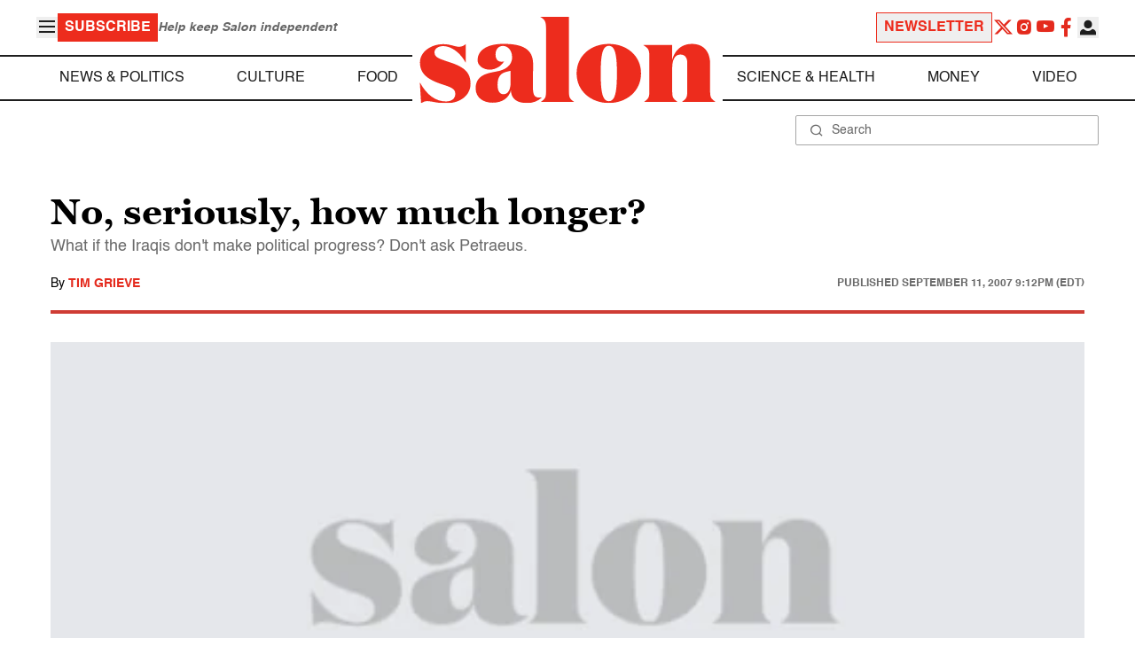

--- FILE ---
content_type: application/javascript; charset=utf-8
request_url: https://fundingchoicesmessages.google.com/f/AGSKWxXT1ewDtyauN4f0hOLn5XE3mI_xvKqOCIzxTrMPZ2gEOoNT61lL3JAXxAVbPGunXrhtnOc6vcuO5OxqpQ2-PONOul6tFoJZ5BiO_HUeicyp1ohnlZ_oYEnAFXu4_nPJYAPIZld6NF_tQqzPUMIvVU5oUsPYhT-_-guntL7EJrsKSD2YK7YHhuIVpN6g/_/adinsertjuicy./ads/banner?/sponsored-links./streamatepop./ad/audsci.
body_size: -1290
content:
window['7920a845-01c0-489e-800b-23d1ee92ca85'] = true;